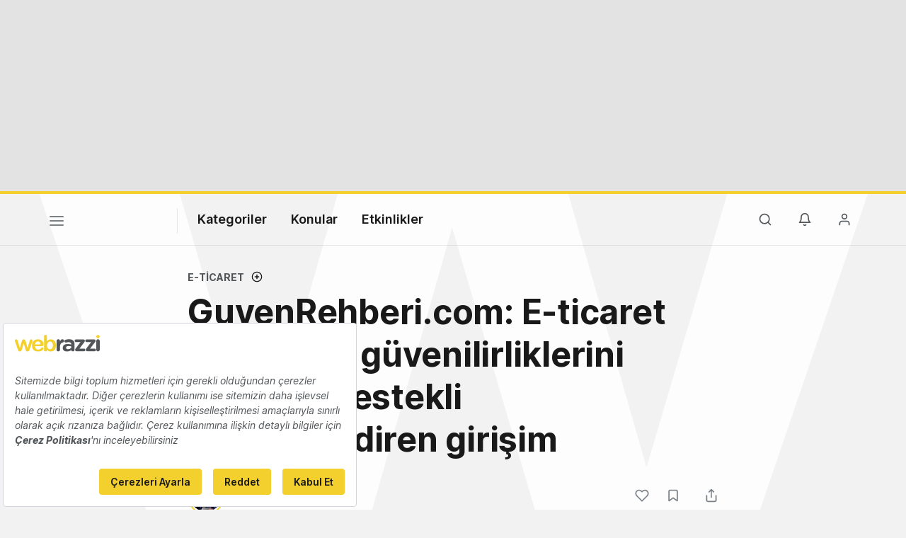

--- FILE ---
content_type: text/html; charset=UTF-8
request_url: https://webrazzi.com/2013/11/25/guvenrehberi-eticaret-guvenilirlik/
body_size: 16322
content:
<!doctype html>
<html lang="tr-TR" prefix="og: http://ogp.me/ns#">
<head>
            <script src=https://bundles.efilli.com/webrazzi.com.prod.js ></script>
        <meta charset="UTF-8"/>
    <meta name="viewport" content="width=device-width, initial-scale=1">
    <meta name="apple-mobile-web-app-capable" content="yes">
    <meta name="apple-touch-fullscreen" content="yes">
    <meta name="HandheldFriendly" content="True">
    <meta name="apple-itunes-app" content="app-id=435721671, app-argument=https://apps.apple.com/us/app/webrazzi/id435721671">
    <title>GuvenRehberi.com: E-ticaret sitelerinin güvenilirliklerini topluluk destekli derecelendiren girişim - Webrazzi</title>
    <meta name="description" content="E-ticaret&#039;in artan hacmi ekosisteme yeni…" />
    <link rel="apple-touch-icon" sizes="180x180" href="/v8/apple-touch-icon.png">
    <link rel="icon" type="image/png" sizes="32x32" href="/v8/favicon-32x32.png">
    <link rel="icon" type="image/png" sizes="16x16" href="/v8/favicon-16x16.png">
    <link rel="icon" type="image/png" sizes="192x192" href="/v8/favicon-192x192.png">
    <link rel="mask-icon" href="/v8/safari-pinned-tab.svg" color="#e2bd10">
    <meta name="msapplication-TileColor" content="#ffffff">
    <meta name="theme-color" content="#ffffff">
    <meta property="og:locale" content="tr_TR"/>
    <meta property="og:type" content="website"/>
    <meta property="og:title" content="GuvenRehberi.com: E-ticaret sitelerinin güvenilirliklerini topluluk destekli derecelendiren girişim"/>
    <meta property="og:description" content="E-ticaret&#039;in artan hacmi ekosisteme yeni…"/>
    <meta property="og:url" content="https://webrazzi.com/2013/11/25/guvenrehberi-eticaret-guvenilirlik/"/>
    <meta property="og:site_name" content="Webrazzi"/>
    <meta property="article:publisher" content="https://www.facebook.com/webrazzi/"/>
    <meta property="fb:app_id" content="1065800733535211"/>
                <meta property="article:tag" content="Google"/>
            <meta property="article:tag" content="Aslanoba Capital"/>
            <meta property="article:tag" content="Guvenrehberi.com"/>
            <meta property="article:tag" content="Eticarer"/>
            <meta property="article:tag" content="Trustpilot"/>
            <meta property="article:section" content="E-Ticaret"/>
    <meta property="article:published_time" content="2013-11-25T08:55:37.000000+00:00"/>
    <meta property="article:modified_time" content="2021-03-01T22:50:37.000000+00:00"/>
    <meta property="og:updated_time" content="2021-03-01T22:50:37.000000+00:00"/>
    <meta property="og:image" content="https://cdn.webrazzi.com/uploads/2013/11/guvenrehberi-thumbnail.jpg"/>
    <meta property="og:image:secure_url" content="https://cdn.webrazzi.com/uploads/2013/11/guvenrehberi-thumbnail.jpg"/>
    <meta property="og:image:width" content="800"/>
    <meta property="og:image:height" content="440"/>
    <meta name="twitter:image" content="https://cdn.webrazzi.com/uploads/2013/11/guvenrehberi-thumbnail.jpg"/>
    <meta name="twitter:card" content="summary_large_image"/>
    <meta name="twitter:description" content="E-ticaret&#039;in artan hacmi ekosisteme yeni…"/>
    <meta name="twitter:title" content="GuvenRehberi.com: E-ticaret sitelerinin güvenilirliklerini topluluk destekli derecelendiren girişim"/>
    <meta name="twitter:site" content="@webrazzi"/>
    <meta name="twitter:creator" content="@webrazzi"/>
    <meta name="csrf-token" content="iBjdei68QP8BlM86H3r8b1g0nNzSS7qQplSVSvlF">
    <link rel="canonical" href="https://webrazzi.com/2013/11/25/guvenrehberi-eticaret-guvenilirlik/" />
            <link rel="sitemap" type="application/xml" title="Sitemap" href="https://webrazzi.com/sitemap/index.xml" />
        <link rel="dns-prefetch" href="https://securepubads.g.doubleclick.net">
        <link rel="dns-prefetch" href="https://storage.googleapis.com">
        <link rel="dns-prefetch" href="https://www.facebook.com">
        <link rel="dns-prefetch" href="https://www.googletagmanager.com">
        <link rel="dns-prefetch" href="https://connect.facebook.net">
        <link rel="manifest" href="/manifest.json">
    <script async src="https://securepubads.g.doubleclick.net/tag/js/gpt.js"></script>
    <link rel="stylesheet" href="/v8/css/build.min.css?v=2.89" />
    <link rel="stylesheet" href="/v8/css/desktop.min.css?v=1.78" media="(min-width:576px)">
        <script>
        if ('serviceWorker' in navigator) {
            window.addEventListener('load', function() {
                navigator.serviceWorker.register('/sw.js').then(
                function(registration) {},
                function(err) {
                    console.log('ServiceWorker registration failed: ', err);
                });
            });
        }
    </script>
    <script>
        window.gsc=window.gsc||function(){
            (gsc.q=gsc.q||[]).push(arguments)
        };
    </script>
    <script>
        var googletag = googletag || {};
        googletag.cmd = googletag.cmd || [];
        googletag.cmd.push(function() {
            googletag.pubads().collapseEmptyDivs();
            googletag.pubads().enableSingleRequest();
            googletag.enableServices();
        });
    </script>
    <script>window.dataLayer = window.dataLayer || [];</script>
        <script>
        var gtmData = {
            'gadwpAuthor': 'Ahmet Bugra Ferah',
            'gadwpCategory': 'E-Ticaret',
            'gadwpPublicationYear': '2013',
            'gadwpPublicationYearMonth': '201311',
            'gadwpAdvertorial': '0',
            'gadwpBrandSpeak': '0'
        };
        window.dataLayer.push(gtmData);
    </script>
    <script>
        var gtmVisitor = {'segVisitor': 'guest'};
        if (typeof window.ethereum !== 'undefined') {
            gtmVisitor.segMetaMask = 1;
        }
                window.dataLayer.push(gtmVisitor);
    </script>
    <script >(function(w,d,s,l,i){w[l]=w[l]||[];w[l].push({'gtm.start':
            new Date().getTime(),event:'gtm.js'});var f=d.getElementsByTagName(s)[0],
            j=d.createElement(s),dl=l!='dataLayer'?'&l='+l:'';j.async=true;j.src=
            'https://www.googletagmanager.com/gtm.js?id='+i+dl;f.parentNode.insertBefore(j,f);
        })(window,document,'script','dataLayer','GTM-5KQQD2');</script>
    <script src="https://nativespot.com/apijs/v1.js" async></script>
    <script>var NativeAdPub = window.NativeAdPub || [];</script>
        <script type="application/ld+json">{"@context":"http:\/\/schema.org","@type":"WebSite","url":"https:\/\/webrazzi.com","potentialAction":{"@type":"SearchAction","target":"https:\/\/webrazzi.com\/arama\/?q={search_term_string}","query-input":"required name=search_term_string"}}</script>
    <script type="application/ld+json">{"@context":"http:\/\/schema.org","@type":"Organization","sameAs":["https:\/\/www.facebook.com\/webrazzi\/","https:\/\/www.instagram.com\/webrazzi\/","https:\/\/www.linkedin.com\/company\/webrazzi\/","https:\/\/google.com\/+webrazzi","https:\/\/www.youtube.com\/webrazzi","https:\/\/twitter.com\/webrazzi"],"name":"Webrazzi","url":"https:\/\/webrazzi.com","logo":"https:\/\/webrazzi.com\/wp-content\/uploads\/2016\/11\/webrazzi-logo.png"}</script>
                            <script type="application/ld+json">{"@context":"https:\/\/schema.org","@type":"NewsArticle","url":"https:\/\/webrazzi.com\/2013\/11\/25\/guvenrehberi-eticaret-guvenilirlik\/","headline":"GuvenRehberi.com: E-ticaret sitelerinin güvenilirliklerini topluluk destekli derecelendiren girişim","mainEntityOfPage":"https:\/\/webrazzi.com\/2013\/11\/25\/guvenrehberi-eticaret-guvenilirlik\/","datePublished":"2013-11-25T08:55:37+00:00","dateModified":"2021-03-01T22:50:37+00:00","description":"E-ticaret'in artan hacmi ekosisteme yeni oyuncularında girmesinin önünü açtı. Sektöre yeni giren oyuncularla birlikte internetten yeni alışveriş yapmaya başlayan kişileri bir arada düşündüğümüzde online dünyada yapılan alışverişte firmaların güvenilirliğinin sorgulanma ihtiyacı da doğmuş oluyor.\r\n\r\nTopluluk odaklı değerlendirme hizmeti veren GüvenRehberi.com şirketlerin güvenirlilik referansı oluşturmasına hizmet ediyor. SaaS olarak hizmet veren GuvenRehberi,…","articleSection":"E-Ticaret","articleBody":"E-ticaret'in artan hacmi ekosisteme yeni oyuncularında girmesinin önünü açtı. Sektöre yeni giren oyuncularla birlikte internetten yeni alışveriş yapmaya başlayan kişileri bir arada düşündüğümüzde online dünyada yapılan alışverişte firmaların güvenilirliğinin sorgulanma ihtiyacı da doğmuş oluyor.\r\n\r\nTopluluk odaklı değerlendirme hizmeti veren GüvenRehberi.com şirketlerin güvenirlilik referansı oluşturmasına hizmet ediyor. SaaS olarak hizmet veren GuvenRehberi,…","wordCount":404,"timeRequired":"PT3M","author":{"@type":"Person","name":"Ahmet Bugra Ferah"},"publisher":{"@type":"Organization","name":"Webrazzi","logo":{"@type":"ImageObject","url":"https:\/\/cdn.webrazzi.com\/uploads\/2014\/05\/webrazzi-logo.png","width":220,"height":55}},"thumbnailUrl":"https:\/\/cdn.webrazzi.com\/uploads\/2013\/11\/guvenrehberi-thumbnail.jpg","image":{"@type":"ImageObject","url":"https:\/\/cdn.webrazzi.com\/uploads\/2013\/11\/guvenrehberi-thumbnail.jpg","width":800,"height":440}}</script>
                    
    <script>
        window.lazySizesConfig = window.lazySizesConfig || {};
        if (navigator.onLine !== true) {
            window.lazySizesConfig.init = false;
        }
    </script>
    <script async src="/v8/js/libs/jquery.lazy.min.js"></script>
    <script>
      (function (m, c, g, connect) {
        var s = m.createElement(c);
        s.type = g;
        s.async = true;
        s.src = connect;
        m.getElementsByTagName('head')[0].appendChild(s);

        s.onload = function () {
          window.dataroid.init(
            '61c3dc3a-acad-11ef-a8d6-a1872eecfa53',
            'https://api.dataroid.com',
            '1.0.0',
            'webrazzi',
            {
              AutoCapture: {
                APM: {
                  enabled: true,
                },
                ComponentInteraction: {
                  enabled: true,
                  sensitiveViewLabelList: [
                    '/order/ticket/invoice/',
                    '/order/ticket/payment/',
                    '/order/jobs/invoice/',
                    '/order/jobs/payment/',
                    '/order/membership/invoice/',
                    '/order/membership/payment/',
                    '/order/report/invoice/',
                    '/order/report/payment/'
                  ]
                }
              }
            }
          );
                    window.dataroid.clearUserProfile();
                };
      })(
        document,
        'script',
        'text/javascript',
        'https://cdn.dataroid.com/sdk/web/dataroid-websdk.js'
      );
</script>
</head>
<body class="year20 light post-single postid-104746">
    <!-- Google Tag Manager (noscript) -->
<noscript><iframe src="https://www.googletagmanager.com/ns.html?id=GTM-5KQQD2" height="0" width="0" style="display:none;visibility:hidden"></iframe></noscript>
<!-- End Google Tag Manager (noscript) -->
                                            <div id="dfp_ads_6975fba3beb6d66"  class="dfp-banner dfp-masthead aad-u-tr-desktop-single_top_1" data-slot="/190839790/Webrazzi_Masthead_Web_1" data-sizes="[970,250]"></div>
            
                    <div class="w-bg"></div>
<div id="fakeHeader"></div>
<div id="header" class="header-main ">

    <!-- default header start -->
    <section class="header">
        <!-- default header -->
        <div class="container">
            <div class="row">
                <div class="col-5 col-md-9">
                                        <button class="nav-toggle" aria-label="Menü">
                        <span></span>
                        <span></span>
                        <span></span>
                    </button>
                                                                <a href="https://webrazzi.com" aria-label="Logo" class="logo"><img class="logo" src="/v8/webrazzi-logo.svg" alt="Webrazzi Logo" style="visibility: hidden;" /></a>
                                        <i class="delimiter"></i>
                                                                <ul class="main-menu">
                            <li>
                                <a href="#">Kategoriler</a>
                                <ul>
                                    <li><a href="https://webrazzi.com/haberler/">Haberler</a></li>
                                    <li><a href="https://webrazzi.com/videolar/">Videolar</a></li>
                                    <li><a href="https://webrazzi.com/galeriler/">Galeriler</a></li>
                                                                        <li class="strong-link"><a href="https://webrazzi.com/insights/yazilar/"><span class="sl strong-link-insights"></span><span class="strong-link-info">Insights içeriklerine göz atın.</span></a></li>
                                    <li class="strong-link"><a href="https://webrazzi.com/insights/raporlar/"><span class="sl strong-link-reports"></span><span class="strong-link-info">Webrazzi raporlarını inceleyin.</span></a></li>
                                                                    </ul>
                            </li>
                            <li>
                                <a href="#">Konular</a>
                                                                <ul>
                                                                        <li><a href="https://webrazzi.com/kategori/dijital/">Dijital</a></li>
                                                                        <li><a href="https://webrazzi.com/kategori/e-ticaret/">E-Ticaret</a></li>
                                                                        <li><a href="https://webrazzi.com/kategori/girisimler/">Girişim</a></li>
                                                                        <li><a href="https://webrazzi.com/kategori/mobil/">Mobil</a></li>
                                                                        <li><a href="https://webrazzi.com/kategori/teknoloji/">Teknoloji</a></li>
                                                                        <li><a href="https://webrazzi.com/kategori/yapay-zeka/">Yapay Zeka</a></li>
                                                                        <li><a href="https://webrazzi.com/kategori/yatirim/">Yatırım</a></li>
                                                                        <li><a href="https://webrazzi.com/kategori/web3/">Web3</a></li>
                                                                    </ul>
                                                            </li>
                                                        <li>
                                <a href="#">Etkinlikler</a>
                                <ul>
                                                                        <li><a href="https://webrazzi.com/etkinlik/2026/ai/">Webrazzi AI 2026</a></li>
                                                                                                            <li><a href="https://webrazzi.com/etkinlik/2026/new-hr-summit/">New HR Summit 2026</a></li>
                                                                        <li><a href="https://tech.eu/event/2026/summit-london/?utm_source=webrazzi&utm_medium=etkinlik_menu&utm_campaign=techeu_summit" target="_blank">Tech.eu Summit London</a></li>
                                                                                                            <li><a href="https://webrazzi.com/etkinlik/2026/summit/">Webrazzi Summit 2026</a></li>
                                                                                                            <li><a href="https://webrazzi.com/etkinlik/2026/fintech/">Webrazzi Fintech 2026</a></li>
                                                                                                            <li><a href="https://webrazzi.com/etkinlik/" style="font-weight: 600;">Tüm Etkinlikler</a></li>
                                </ul>
                            </li>
                                                        
                            
                        </ul>
                                                        </div>
                <div class="col-7 col-md-3 text-right">
                                        <ul class="right-menu">
                                                <li><a class="btn-search-menu"><i class="icon-md icon-search"></i></a></li>
                                                                        <li class="rm-n-h">
                            <a class="toggle-sn unb-count" data-target="notification-open">
                                <i class="icon-md icon-notifications black"></i>
                            </a>
                            <ul class="sub-nav-notifications">
                                <li>
                                    <div class="row"><div class="col-6"><span class="sb-title">BİLDİRİMLERİM</span></div><div class="col-6" style="padding-left: 0;"></div></div>
                                    <ul id="notificationDropList" class="scroll-thin" data-redirect="https://webrazzi.com/hesap/bildirimlerim/git/%id%/" data-auth="guest" ></ul>
                                                                    </li>
                            </ul>
                        </li>
                        <li>
                                                            <a class="toggle-sn" data-target="user-login-open">
                                    <i class="icon-md icon-member black"></i>
                                </a>
                                <ul class="sub-nav-login">
                                    <li>
                                        <span class="sn-login">Gündemi yakalayın, etkinlikleri takip edin, özel içeriklere ulaşın!</span>
                                        <div class="row">
                                            <div class="col-6">
                                                <a href="https://webrazzi.com/login/" class="btn btn-block text-center btn-primary">Giriş yap</a>
                                            </div>
                                            <div class="col-6">
                                                <a href="https://webrazzi.com/uyelik/ucretsiz/" class="btn btn-block text-center btn-pale">Kayıt ol</a>
                                            </div>
                                        </div>
                                    </li>
                                </ul>
                                                    </li>
                    </ul>
                </div>
            </div>
        </div>

            </section>
    <!-- default header end -->
        <!-- full page navigation start -->
    <div class="full-navigation">
        <div class="w-bg" style="margin-top:-40px; min-height: 100vh;"></div>
        <!-- fp nav start -->
        <div class="container full-page-navigation">
            <div class="d-md-none"></div>
            <div class="row flex-reverse">
                <div class="col-12 col-md-8">
                    <div class="d-md-none">
                        <div class="fp-search-fake">
                            <span class="icon-sm icon-search"></span> Webrazzi’de arayın...
                        </div>
                    </div>
                    <ul class="fp-navigation">
                        <li>
                            <a href="#">Kategoriler</a>
                            <ul>
                                <li><a href="https://webrazzi.com/haberler/"><span>Haberler</span></a></li>
                                                                <li class="hfm"><a href="https://webrazzi.com/insights/"><span class="rt-star">Webrazzi Insights</span></a></li>
                                <li class="hfd"><a href="https://webrazzi.com/insights/yazilar/"><span class="rt-star">Webrazzi Insights</span></a></li>
                                                                <li><a href="https://webrazzi.com/videolar/"><span>Videolar</span></a></li>
                                <li><a href="https://webrazzi.com/galeriler/"><span>Galeriler</span></a></li>
                                                                <li><a href="https://webrazzi.com/insights/raporlar/"><span>Raporlar</span></a></li>
                                                            </ul>
                        </li>
                        <li class="fp-sub-mobile">
                            <a class="fb-sm-cats">Konular<span class="icon-sm icon-chevron-right"></span></a>
                                                        <ul>
                                                                    <li><a href="https://webrazzi.com/kategori/dijital/">Dijital</a></li>
                                                                    <li><a href="https://webrazzi.com/kategori/e-ticaret/">E-Ticaret</a></li>
                                                                    <li><a href="https://webrazzi.com/kategori/girisimler/">Girişim</a></li>
                                                                    <li><a href="https://webrazzi.com/kategori/mobil/">Mobil</a></li>
                                                                    <li><a href="https://webrazzi.com/kategori/teknoloji/">Teknoloji</a></li>
                                                                    <li><a href="https://webrazzi.com/kategori/yapay-zeka/">Yapay Zeka</a></li>
                                                                    <li><a href="https://webrazzi.com/kategori/yatirim/">Yatırım</a></li>
                                                                    <li><a href="https://webrazzi.com/kategori/web3/">Web3</a></li>
                                                            </ul>
                                                    </li>
                                                    <li class="fp-sub-mobile">
                                <a class="fb-sm-cats">Etkinlikler<span class="icon-sm icon-chevron-right"></span></a>
                                <ul>
                                                                                                            <li><a href="https://webrazzi.com/etkinlik/2026/ai/" >Webrazzi AI 2026</a></li>
                                                                                                                                                <li><a href="https://webrazzi.com/etkinlik/2026/new-hr-summit/" >New HR Summit 2026</a></li>
                                                                                                                                                <li><a href="https://webrazzi.com/etkinlik/2026/summit/" >Webrazzi Summit 2026</a></li>
                                                                                                                                                <li><a href="https://webrazzi.com/etkinlik/2026/fintech/" >Webrazzi Fintech 2026</a></li>
                                                                                                            <li><a href="https://tech.eu/event/2026/summit-london/?utm_source=webrazzi&utm_medium=etkinlik_menu&utm_campaign=techeu_summit" target="_blank">Tech.eu Summit London</a></li>
                                    <li><a href="https://webrazzi.com/etkinlik/" style="font-weight: 600;">Tüm Etkinlikler</a></li>
                                </ul>
                            </li>
                                                <li>
                            <a>Webrazzi</a>
                            <ul class="fp-ma-links">
                                <li class="hide-om"><a href="https://webrazzi.com/hakkimizda/">Hakkında</a></li>
                                <li class="hide-om"><a href="https://webrazzi.com/yazarlar/">Yazarlar</a></li>

                                <li class="hide-om"><a href="https://webrazzi.com/iletisim/">İletişim</a></li>
                                <li class="divider"></li>
                                                                    <li><a href="https://webrazzi.com/odul/">Ödüller</a></li>
                                    
                                                                <li><a href="https://webrazzi.com/girisim-formu/">Girişiminizi Tanıtın</a></li>
                                <li><a href="https://webrazzi.com/reklam/">Reklam</a></li>
                            </ul>
                        </li>
                    </ul>
                </div>
                <div class="col-12 col-md-4 fp-sr-body">

                    <div class="fp-scroll-right scroll-thin">

                                                <div class="card card-default mg-b-20">
                            <div class="row">
                            <div class="col-12 col-md-12 mg-b-10 f-size-r-14-16">Gündemi yakalayın, etkinlikleri takip edin, özel içeriklere ulaşın!</div>
                            <div class="col-6 col-md-5"><a href="https://webrazzi.com/login/" class="btn btn-sm-block btn-primary">Giriş yap</a></div>
                            <div class="col-6 col-md-5"><a href="https://webrazzi.com/uyelik/ucretsiz/" class="btn btn-sm-block btn-pale">Kayıt ol</a></div>
                            </div>
                        </div>
                        
                                                <a href="https://webrazzi.com/insights/" class="card card-default mg-b-20">
                            <span class="w-badge w-b-25 wb-insights mg-b-10"></span>
                            Webrazzi Insights kapsamlı içerikleri ve raporlarıyla içgörü yaratıyor, stratejilere yön veriyor.
                        </a>
                        <a href="https://webrazzi.com/insights/raporlar/" class="card card-default mg-b-20">
                            <span class="w-badge w-b-25 wb-reports mg-b-10"></span>
                            Webrazzi Raporlar kapsamlı içerikleri ve derinlemesine araştırma raporlarıyla öne çıkıyor.
                        </a>
                                                <a href="https://webrazzi.com/etkinlik/" class="card card-default mg-b-20">
                            <span class="w-badge w-b-25 wb-events"></span>
                        </a>
                        
                    </div>

                </div>
            </div>
        </div>
        <!-- fp nav end -->
        <!-- fp search start -->
        <div class="container full-page-search">
            <div class="row">
                <div class="col-12 col-md-7 fp-full-fix">
                    <div class="big-search">
                        <form action="https://webrazzi.com/arama/" id="siteSearchForm" method="get">
                        <input type="text" name="q" class="search-big-input" data-suggest="https://webrazzi.com/api/v2/posts/search/suggest" id="searchBig" tabindex="0" placeholder="Webrazzi’de arayın..." />
                        </form>
                    </div>
                    <div class="fp-search-recent-posts">
                        <div class="fp-sr-p-title">SON EKLENENLER</div>
                        <ul class="scroll-thin">
                                                                                                <li><a href="https://webrazzi.com/2026/01/23/yapay-zeka-ile-anime-videolari-uretimi-saglayan-platform-elser/">Yapay zeka ile anime videoları üretimi sağlayan platform: Elser</a></li>
                                                                    <li><a href="https://webrazzi.com/2026/01/23/yapay-zeka-gundemi-40/">Yapay Zeka Gündemi #40</a></li>
                                                                    <li><a href="https://webrazzi.com/2026/01/23/neurophos-110-milyon-dolar-yatirim-aldi/">Yeni nesil yapay zeka hızlandırıcı çiplere odaklanan Neurophos, 110 milyon dolar yatırım aldı</a></li>
                                                                    <li><a href="https://webrazzi.com/2026/01/23/oyun-ekosistemine-odaklanan-game-actor-400-bin-dolar-yatirim-aldi/">Oyun ekosistemine odaklanan Game Actor, 400 bin dolar yatırım aldı</a></li>
                                                                    <li><a href="https://webrazzi.com/2026/01/23/apple-watch-kalp-ritim-bozuklugu-tespitinde-geleneksel-yontemlere-oranla-daha-etkili/">Apple Watch, kalp ritim bozukluğu tespitinde geleneksel yöntemlere oranla daha etkili</a></li>
                                                                                    </ul>
                        <a href="https://webrazzi.com/etkinlik/?utm_source=webrazzi&utm_medium=search&utm_campaign=buton" class="btn btn-primary p-x-40">Webrazzi 2026 Etkinliklerini Keşfedin</a>
                    </div>
                </div>
            </div>
        </div>
        <!-- fp search end -->
    </div>
    <!-- full page navigation end -->

    <a href="https://webrazzi.com/etkinlik/?utm_source=webrazzi&utm_medium=search&utm_campaign=buton" class="btn btn-primary p-x-40 searchMobileButton">Webrazzi 2026 Etkinliklerini Keşfedin</a>

    <!-- only mobile newsletter -->
    <div class="fp-newsletter">
        <div class="row">
            <div class="col-7 f-size-r-14-16">
                Webrazzi Bülten ile teknoloji dünyasının nabzını tutun.
            </div>
            <div class="col-5">
                <a href="https://webrazzi.com/webrazzi-eposta-abonelik/" class="btn btn-gray btn-block text-center">Abone Ol</a>
            </div>
        </div>
    </div>
    <!-- only mobile newsletter end -->

    <!-- ui settings start -->
    <div class="ui-options-nav">
        <div class="container">
            <div class="row">
                <div class="col-12 col-md-7">
                                                                
                                                            <span class="btn-switch-ui btn-switch-mode theme-light"><span>Koyu tema</span><button class="btn-switch "></button></span>
                </div>
                <div class="col-12 col-md-5 text-right">
                    <ul class="nav-socials">
                        <li class="s-twitter"><a href="https://x.com/webrazzi" target="_blank" aria-label="X">
                          <svg width="28" height="28" fill="#7b8085" viewBox="0 0 256 256"><path d="M214.75,211.71l-62.6-98.38,61.77-67.95a8,8,0,0,0-11.84-10.76L143.24,99.34,102.75,35.71A8,8,0,0,0,96,32H48a8,8,0,0,0-6.75,12.3l62.6,98.37-61.77,68a8,8,0,1,0,11.84,10.76l58.84-64.72,40.49,63.63A8,8,0,0,0,160,224h48a8,8,0,0,0,6.75-12.29ZM164.39,208,62.57,48h29L193.43,208Z"></path></svg></a>
                        </li>
                        
                        <li class="s-linkedin"><a href="https://www.linkedin.com/company/webrazzi/" aria-label="LinkedIn">
                          <svg width="28" height="28" fill="#7b8085" viewBox="0 0 256 256"><path d="M216,24H40A16,16,0,0,0,24,40V216a16,16,0,0,0,16,16H216a16,16,0,0,0,16-16V40A16,16,0,0,0,216,24Zm0,192H40V40H216V216ZM96,112v64a8,8,0,0,1-16,0V112a8,8,0,0,1,16,0Zm88,28v36a8,8,0,0,1-16,0V140a20,20,0,0,0-40,0v36a8,8,0,0,1-16,0V112a8,8,0,0,1,15.79-1.78A36,36,0,0,1,184,140ZM100,84A12,12,0,1,1,88,72,12,12,0,0,1,100,84Z"></path></svg></a>
                        </li>

                        <li class="s-youtube"><a href="https://www.youtube.com/@webrazzi" aria-label="YouTube">
                          <svg width="28" height="28" fill="#7b8085" viewBox="0 0 256 256"><path d="M164.44,121.34l-48-32A8,8,0,0,0,104,96v64a8,8,0,0,0,12.44,6.66l48-32a8,8,0,0,0,0-13.32ZM120,145.05V111l25.58,17ZM234.33,69.52a24,24,0,0,0-14.49-16.4C185.56,39.88,131,40,128,40s-57.56-.12-91.84,13.12a24,24,0,0,0-14.49,16.4C19.08,79.5,16,97.74,16,128s3.08,48.5,5.67,58.48a24,24,0,0,0,14.49,16.41C69,215.56,120.4,216,127.34,216h1.32c6.94,0,58.37-.44,91.18-13.11a24,24,0,0,0,14.49-16.41c2.59-10,5.67-28.22,5.67-58.48S236.92,79.5,234.33,69.52Zm-15.49,113a8,8,0,0,1-4.77,5.49c-31.65,12.22-85.48,12-86,12H128c-.54,0-54.33.2-86-12a8,8,0,0,1-4.77-5.49C34.8,173.39,32,156.57,32,128s2.8-45.39,5.16-54.47A8,8,0,0,1,41.93,68c30.52-11.79,81.66-12,85.85-12h.27c.54,0,54.38-.18,86,12a8,8,0,0,1,4.77,5.49C221.2,82.61,224,99.43,224,128S221.2,173.39,218.84,182.47Z"></path></svg></a>
                        </li>

                        <li class="s-instagram"><a href="https://www.instagram.com/webrazzi/" aria-label="Instagram">
                          <svg width="28" height="28" fill="#7b8085" viewBox="0 0 256 256"><path d="M128,80a48,48,0,1,0,48,48A48.05,48.05,0,0,0,128,80Zm0,80a32,32,0,1,1,32-32A32,32,0,0,1,128,160ZM176,24H80A56.06,56.06,0,0,0,24,80v96a56.06,56.06,0,0,0,56,56h96a56.06,56.06,0,0,0,56-56V80A56.06,56.06,0,0,0,176,24Zm40,152a40,40,0,0,1-40,40H80a40,40,0,0,1-40-40V80A40,40,0,0,1,80,40h96a40,40,0,0,1,40,40ZM192,76a12,12,0,1,1-12-12A12,12,0,0,1,192,76Z"></path></svg></a>
                        </li>

                        <li class="s-bluesky"><a href="https://bsky.app/profile/webrazzi.com" target="_blank" aria-label="Bluesky">
                          <svg viewBox="118.5579 76.927 224.0018 185.174" width="28" height="28" fill="#7b8085" style="transform:scale(0.92)"><path d="M 335.258 87.407 C 331.558 82.627 324.398 76.927 311.558 76.927 C 294.708 76.927 273.098 88.207 253.748 107.087 C 248.215 112.449 243.135 118.259 238.558 124.457 L 243.848 129.492 C 243.848 123.333 228.167 121.422 222.834 124.501 C 220.359 125.93 216.38 125.46 216.38 128.319 L 227.007 129.863 C 222.443 123.666 212.926 112.451 207.408 107.087 C 188.048 88.207 166.438 76.927 149.558 76.927 C 136.718 76.927 129.558 82.627 125.858 87.407 C 119.038 96.177 113.678 111.487 125.648 158.607 C 131.698 182.437 145.158 191.607 156.278 195.027 C 138.516 223.867 158.637 261.12 192.494 262.082 C 207.775 262.516 222.186 254.987 230.558 242.197 C 249.108 270.537 291.381 268.168 306.649 237.933 C 313.54 224.288 312.854 208.043 304.838 195.027 C 315.958 191.627 329.408 182.437 335.468 158.607 C 342.188 132.167 347.408 103.027 335.258 87.407 Z M 194.558 244.927 C 172.914 244.547 159.798 220.88 170.949 202.326 C 175.369 194.97 182.907 190.035 191.418 188.927 C 197.551 188.365 200.776 181.376 197.224 176.345 C 195.512 173.922 192.6 172.644 189.658 173.027 C 182.179 173.829 175.035 176.55 168.918 180.927 C 160.488 181.017 146.918 177.357 141.158 154.667 C 138.278 143.317 129.558 108.787 138.498 97.227 C 139.928 95.387 142.648 92.927 149.558 92.927 C 176.828 92.927 222.558 137.807 222.558 164.597 L 222.558 216.927 C 222.558 232.391 210.022 244.927 194.558 244.927 Z M 319.958 154.667 C 314.188 177.357 300.628 181.007 292.188 180.927 C 286.077 176.531 278.932 173.792 271.448 172.977 C 265.341 172.183 260.665 178.298 263.031 183.984 C 264.171 186.723 266.733 188.606 269.688 188.877 C 291.202 191.202 302.131 215.944 289.361 233.413 C 276.59 250.882 249.698 247.976 240.955 228.182 C 239.388 224.636 238.572 220.804 238.558 216.927 L 238.558 164.597 C 238.558 137.807 284.248 92.927 311.558 92.927 C 318.508 92.927 321.218 95.387 322.658 97.227 C 331.608 108.787 322.838 143.317 319.958 154.667 Z"/></svg></a>
                        </li>

                        <li class="s-facebook"><a href="https://www.facebook.com/webrazzi/" target="_blank" aria-label="Facebook">
                          <svg width="28" height="28" fill="#7b8085" viewBox="0 0 256 256"><path d="M128,24A104,104,0,1,0,232,128,104.11,104.11,0,0,0,128,24Zm8,191.63V152h24a8,8,0,0,0,0-16H136V112a16,16,0,0,1,16-16h16a8,8,0,0,0,0-16H152a32,32,0,0,0-32,32v24H96a8,8,0,0,0,0,16h24v63.63a88,88,0,1,1,16,0Z"></path></svg></a>
                        </li>

                        <li class="s-rss"><a href="https://webrazzi.com/feed/" aria-label="RSS Feed">
                          <svg width="28" height="28" fill="#7b8085" viewBox="0 0 256 256"><path d="M224,192a8,8,0,0,1-16,0c0-79.4-64.6-144-144-144a8,8,0,0,1,0-16C152.22,32,224,103.78,224,192ZM64,104a8,8,0,0,0,0,16,72.08,72.08,0,0,1,72,72,8,8,0,0,0,16,0A88.1,88.1,0,0,0,64,104Zm4,72a12,12,0,1,0,12,12A12,12,0,0,0,68,176Z"></path></svg></a>
                        </li>
                    </ul>
                </div>
            </div>
        </div>
    </div>
    <!-- ui settings end -->
    </div>

<div class="fp-search-insights">
    <div class="fp-si-main">
        <div class="w-badge bg-center wb-insights-dark w-b-25 mg-b-20"></div>
        <div class="search-insights-muted mg-b-20">
            Insights kapsamlı içerikleri ve raporlarıyla içgörü yaratıyor, stratejilere yön veriyor. Popüler Insights içeriklerine göz atın.
        </div>
        <ul class="scroll-dark-default">
                        <li><a href="https://webrazzi.com/2025/11/24/yapay-zeka-caginda-kazanan-meslekler-hangi-uzmanliklara-talep-artti/">Yapay zeka çağında kazanan meslekler: Hangi uzmanlıklara talep arttı?</a></li>
                        <li><a href="https://webrazzi.com/2025/10/09/yapay-zeka-is-sureclerini-nasil-donusturuyor/">Yapay zeka iş süreçlerini nasıl dönüştürüyor?</a></li>
                        <li><a href="https://webrazzi.com/2025/09/16/yapay-zekanin-yazilim-gelistirme-pazarina-etkisi/">Yapay zekanın yazılım geliştirme pazarına etkisi</a></li>
                        <li><a href="https://webrazzi.com/2025/08/18/yapay-zekanin-egitim-sektorune-etkisi-global-trendler-firsatlar-ve-endiseler/">Yapay zekanın eğitim sektörüne etkisi: Global trendler, fırsatlar ve endişeler</a></li>
                        <li><a href="https://webrazzi.com/2025/07/11/avrupa-turkiye-teknoloji-ve-yatirim-raporu-2025-in-ilk-yarisinda-one-cikanlar/">Avrupa &amp; Türkiye Teknoloji ve Yatırım Raporu: 2025&#039;in İlk Yarısında Öne Çıkanlar</a></li>
                    </ul>
        <div class="search-insights-muted mg-b-20">
            Son teknolojinin etkilerini Webrazzi merceğiyle inceleyin, detayları görün, güçlü stratejiler yaratın. Özel makaleler ve raporlara erişmek için hemen harekete geçin.
        </div>
        <div class="mg-b-20">
            <a href="https://webrazzi.com/insights/" class="btn btn-secondary p-x-40">Avantajları ve Paketleri İnceleyin</a>
        </div>
        <div class="search-insights-footer">
            Şirketinizin Insights erişimi var mı? <a href="https://webrazzi.com/uyelik/sirketim/">Kontrol Et</a>
        </div>
    </div>
</div>
                <div id="wrapper">
                <div>
        <div class="container single-post " data-id="104746">

    <article itemtype="http://schema.org/Article" class="">
        <!-- post head start -->
        <div class="row">
            <div class="offset-md-2 col-md-8">
                <div class="row">
                    <div class="col-6">
                        <div class="single-post-category">
                                                        <a href="https://webrazzi.com/kategori/e-ticaret/" title="E-Ticaret">E-Ticaret</a>
                                                        <button type="button" class="btn btn-follow-content " data-action="https://webrazzi.com/api/v2/account/settings/following/save" data-type="category" data-id="14">
                                <span class="content-follow-btn"><i class="icon-sm icon-follow icon-d-inline"></i></span>
                                <span class="content-followed-btn"><i class="icon-sm icon-check-green icon-d-inline"></i></span>
                                <span class="content-followed-btn-hover"><i class="icon-sm icon-unfollow icon-d-inline"></i></span>
                            </button>
                                                                                </div>
                    </div>
                    <div class="col-6 text-r">
                                                                                                                    </div>
                </div>
                <h1 class="single-post-title">GuvenRehberi.com: E-ticaret sitelerinin güvenilirliklerini topluluk destekli derecelendiren girişim</h1>
                                <div class="row">
                                            <div class="col-8 col-md-5">
                            <a href="https://webrazzi.com/profil/bugra/" class="single-post-meta">
                                <span class="single-post-avatar">
                                    <span class="avatar size-default"><span style="background-image: url(https://cdn.webrazzi.com/id/201904/e32166cb2c40994c181072113c4e0de5.jpeg);"></span></span>
                                </span>
                                <span class="single-post-meta-text">
                                    <strong>Ahmet Bugra Ferah</strong>
                                    <span class="sp-date">25 Kasım 2013</span>
                                </span>
                            </a>
                        </div>
                                        <div class="col-4 col-md-7 post-meta-actions">
    <div class="post-actions">
        <a title="Beğen" data-id="104746" class="btn-post-like ">
            <i class="icon-md"></i><span></span>
        </a>
                <a title="Koleksiyona Ekle" data-id="104746" data-target="#ajaxModal" class="btn-post-collection ">
            <i class="icon-md"></i><span></span>
        </a>
            </div>
    <div class="post-sharing">
        <a data-id="104746" class="btn-post-share">
            <i class="icon-md icon-share"></i>
        </a>
        <!-- share popup -->
        <div class="share-drop-up">
            <div class="share-drop-up-wrapper">
                <div class="sd-head">Paylaş</div>
                <div class="share-targets">
                    <a href="https://www.facebook.com/sharer.php?u=https%3A%2F%2Fwebrazzi.com%2F2013%2F11%2F25%2Fguvenrehberi-eticaret-guvenilirlik%2F" target="_blank">
                        <i class="icon-md icon-g-facebook"></i> Facebook
                    </a>
                    <a href="https://x.com/intent/tweet?text=GuvenRehberi.com%3A+E-ticaret+sitelerinin+g%C3%BCvenilirliklerini+topluluk+destekli+derecelendiren+giri%C5%9Fim&amp;url=https%3A%2F%2Fwebrazzi.com%2F2013%2F11%2F25%2Fguvenrehberi-eticaret-guvenilirlik%2F&amp;via=webrazzi" target="_blank">
                        <i class="icon-md icon-g-twitter"></i> Twitter
                    </a>
                    <a href="https://www.linkedin.com/cws/share?url=https://webrazzi.com/2013/11/25/guvenrehberi-eticaret-guvenilirlik/" target="_blank">
                        <i class="icon-md icon-g-linkedin"></i> Linkedin
                    </a>
                </div>
            </div>
        </div>
        <!-- share popup end -->
    </div>
</div>
                    <!-- Mobil uygulamadaki webview'e eklenen player iconu için -->
                                    </div>
            </div>
        </div>
        <!-- post head end -->

        <!-- post image start -->
                    <div class="single-post-image">
                <img src="https://cdn.webrazzi.com/uploads/2021/03/w-lazy-load-951.jpg" class="lazyload" alt="GuvenRehberi.com: E-ticaret sitelerinin güvenilirliklerini topluluk destekli derecelendiren girişim" data-src="https://cdn.webrazzi.com/uploads/2013/11/guvenrehberi-thumbnail.jpg" data-sizes="auto" data-srcset="https://cdn.webrazzi.com/uploads/2013/11/guvenrehberi-thumbnail.jpg 800w, https://cdn.webrazzi.com/uploads/2013/11/guvenrehberi-thumbnail_48x27.jpg 48w, https://cdn.webrazzi.com/uploads/2013/11/guvenrehberi-thumbnail_240x135.jpg 240w, https://cdn.webrazzi.com/uploads/2013/11/guvenrehberi-thumbnail_400x225.jpg 400w, https://cdn.webrazzi.com/uploads/2013/11/guvenrehberi-thumbnail_800x450.jpg 800w" />
            </div>
                <!-- post image end -->

        <!-- post body start -->
        <div class="single-post-body">
            <div class="row">

                <div class="col-12 col-md-2 single-post-sidebar">
    <div class="sticky-sidebar">
        <div class="sticky-sidebar-item">
            <div class="share-m-title">Paylaş</div>
                        <div class="post-actions">
                <a title="Beğen" data-id="104746" class="btn-post-like ">
                    <i class="icon-md"></i><span></span>
                </a>
                <a title="Koleksiyona Ekle" data-id="104746" data-target="#ajaxModal" class="btn-post-collection ">
                    <i class="icon-md"></i><span></span>
                </a>
                            </div>
            <div class="post-sharing">
                <a href="https://www.facebook.com/sharer.php?u=https%3A%2F%2Fwebrazzi.com%2F2013%2F11%2F25%2Fguvenrehberi-eticaret-guvenilirlik%2F" target="_blank" title="Facebook&#039;ta paylaş" class="share-social"><i class="icon-md icon-g-facebook"></i></a>
                <a href="https://x.com/intent/tweet?text=GuvenRehberi.com%3A+E-ticaret+sitelerinin+g%C3%BCvenilirliklerini+topluluk+destekli+derecelendiren+giri%C5%9Fim&amp;url=https%3A%2F%2Fwebrazzi.com%2F2013%2F11%2F25%2Fguvenrehberi-eticaret-guvenilirlik%2F&amp;via=webrazzi" target="_blank" title="Twitter&#039;da paylaş." class="share-social"><i class="icon-md icon-g-twitter"></i></a>
                <a href="https://www.linkedin.com/cws/share?url=https://webrazzi.com/2013/11/25/guvenrehberi-eticaret-guvenilirlik/" target="_blank" class="share-social" title="Linkedin&#039;de paylaş."><i class="icon-md icon-g-linkedin"></i></a>
                <a href="whatsapp://send?text=https://webrazzi.com/2013/11/25/guvenrehberi-eticaret-guvenilirlik/" target="_blank" class="share-social hfd" title="Whatsapp&#039;ta paylaş."><i class="icon-md icon-g-whatsapp"></i></a>
                <div class="dropdown dropright no-drop-icon">
                    <i class="icon-md icon-three-dots dropdown-toggle" data-toggle="dropdown" aria-haspopup="true" aria-expanded="false"></i>
                    <div class="dropdown-menu" aria-labelledby="dropdownMenuButton">
                        <a class="dropdown-item" title="E-posta gönder" href="/cdn-cgi/l/email-protection#[base64]">E-posta gönder</a>
                        <a class="dropdown-item copy-clipboard" data-content="https://webrazzi.com/2013/11/25/guvenrehberi-eticaret-guvenilirlik/" title="Bağlantıyı kopyala">Bağlantıyı kopyala</a>
                    </div>
                </div>
            </div>
        </div>
    </div>
</div>

                <div class="col-12 col-md-8">

                    
                    <!-- content start -->
                    <div class="single-post-content">
                        <p>E-ticaret'in artan hacmi ekosisteme yeni oyuncularında girmesinin önünü açtı. Sektöre yeni giren oyuncularla birlikte internetten yeni alışveriş yapmaya başlayan kişileri bir arada düşündüğümüzde online dünyada yapılan alışverişte firmaların güvenilirliğinin sorgulanma ihtiyacı da doğmuş oluyor.</p>
<p>Topluluk odaklı değerlendirme hizmeti veren <strong>GüvenRehberi.com</strong> şirketlerin güvenirlilik referansı oluşturmasına hizmet ediyor. SaaS olarak hizmet veren GuvenRehberi, e-ticaret sitelerinin sistemlerine entegre olarak kullanıcıları tarafından değerlendirilmesine ve bunun üzerinden siteler için referans oluşturulmasına imkan sağlıyor.</p>
<p>Bu yılın başında kurulan ve Ağustos ayında Aslanoba Capital'den yatırım aldığını <a href="https://webrazzi.com/2013/08/19/guvenrehberi-aslanoba-yatirim/" target="_blank" >duyurduğumuz</a> GuvenRehberi, Aralık ayında tasarım ve yazılımda yenilenmeye giderek tekrar lansmana hazırlanıyor. Yeni tasarımının detayları ile birlikte GuvenRehberi'ne birlikte bakalım.</p>
<p><a href="https://cdn.webrazzi.com/uploads/2013/11/guvenrehberi-yeni-tasarim.png"><img class="lazyload aligncenter size-large wp-image-104859" data-src="https://cdn.webrazzi.com/uploads/2013/11/guvenrehberi-yeni-tasarim-640x380.png" alt="guvenrehberi-yeni-tasarim" width="640" height="380" /></a></p>
<p>Müşterinin alışveriş yaptığı şirket ile ilgili olumsuz bir haberi olumlunun 3 katı yaydığını düşündüğümüzde kullanıcılardan alınacak her bildirim önemini yakından görmüş oluyoruz. Tüm geri bildirimlerin alınabilmesi ve diğer kullanıcılara gösterilmesi açısından  GüvenRehberi yeni tasarımla ile birlikte kullanıcı deneyimlerini  ön plana çıkarmış.</p>
<p>Ülkemizde de kullanıcının yaşadığı olumsuz deneyimleri paylaştığı başarılı girişimlerden <a href="https://webrazzi.com/tag/sikayetvar" target="_blank" >Sikayetvar</a> gibi internette aktif yer almayan markaların dahi yer aldığı platformlar arasına Güvenrehberi'nin girmesi önemli. Alışveriş yapmak isteyen potansiyel müşteriler daha geniş bir açıdan bakmış olacaklar.</p>
<p>Güvenilir Mağaza Sertifika programı da sunan girişim gerekli müşteri memnuniyeti kriterlerini sağlayabilen mağazaları sertifikalandırarak e-ticaret sektöründe düzenleyici bir görev üstlenmek istiyor ve internette alışverişten uzak duran kitleyi de pazara çekerek pastayı büyütmek istiyor. Özellikle ve <a href="http://www.trustpilot.com/" target="_blank" >Trustpilot.com</a>'un ve Google'ın ABD'de yürüttüğü güvenilir satıcı sertifikası vererek kullanıcılara referans noktası oluşturmasının ülkemizde de örneklerini görmek önemli.</p>
<p>Kurulmasından itibaren kısa bir zaman geçmesine rağmen yatırım alan ve 40'tan fazla firmaya hizmet veren GüvenRehberi'nin lansman ile birlikte kullanıcı kitlesini artırarak sektör adına yenilikleri sunacağını umut ediyorum. 30 günlük deneme sürümünün ücretsiz olduğu Güvenrehberi ile ilgilenenler ürünlere buradan ulaşabilirler.</p>

                                            </div>
                    <!-- content end -->

                    
                    
                                                                        <!-- adrazzi start -->
                            <div class="nativespot-unit" id="nativespot-unit-6975fba3c23e181" data-nativespot="10918"></div>
                            <!-- adrazzi end -->
                                                        <!-- post inline ad -->
                            <script data-cfasync="false" src="/cdn-cgi/scripts/5c5dd728/cloudflare-static/email-decode.min.js"></script><script type="text/post-content-ad">
                                <div id="dfp_ads_6975fba3c285f72"  style="width:300px; height:250px;" class="dfp-banner  aad-u-tr-desktop-single_inline_1" data-slot="/190839790/Webrazzi_300_250_Web_1" data-sizes="[300,250]"></div>
                                
                            </script>
                            <!-- post inline ad end -->
                                                                         
                                        <!-- tags start -->
                    <ul class="single-post-tags">
                                                                            <li>
                                <a href="https://webrazzi.com/kategori/girisimler/yenilikler/" title="Yenilikler">Yenilikler</a>
                                                                    <button type="button" class="btn btn-follow-content " data-action="https://webrazzi.com/api/v2/account/settings/following/save" data-type="category" data-id="44">
                                        <span class="content-follow-btn"><i class="icon-sm icon-follow icon-d-inline"></i></span>
                                        <span class="content-followed-btn"><i class="icon-sm icon-check-green icon-d-inline"></i></span>
                                        <span class="content-followed-btn-hover"><i class="icon-sm icon-unfollow icon-d-inline"></i></span>
                                    </button>
                                                            </li>
                                                                                                                            <li>
                                <a href="https://webrazzi.com/etiket/google/" title="Google">Google</a>
                                                                    <button type="button" class="btn btn-follow-content " data-action="https://webrazzi.com/api/v2/account/settings/following/save" data-type="tag" data-id="258">
                                        <span class="content-follow-btn"><i class="icon-sm icon-follow icon-d-inline"></i></span>
                                        <span class="content-followed-btn"><i class="icon-sm icon-check-green icon-d-inline"></i></span>
                                        <span class="content-followed-btn-hover"><i class="icon-sm icon-unfollow icon-d-inline"></i></span>
                                    </button>
                                                            </li>
                                                    <li>
                                <a href="https://webrazzi.com/etiket/aslanoba-capital/" title="Aslanoba Capital">Aslanoba Capital</a>
                                                                    <button type="button" class="btn btn-follow-content " data-action="https://webrazzi.com/api/v2/account/settings/following/save" data-type="tag" data-id="12621">
                                        <span class="content-follow-btn"><i class="icon-sm icon-follow icon-d-inline"></i></span>
                                        <span class="content-followed-btn"><i class="icon-sm icon-check-green icon-d-inline"></i></span>
                                        <span class="content-followed-btn-hover"><i class="icon-sm icon-unfollow icon-d-inline"></i></span>
                                    </button>
                                                            </li>
                                                    <li>
                                <a href="https://webrazzi.com/etiket/guvenrehberi-com/" title="Guvenrehberi.com">Guvenrehberi.com</a>
                                                                    <button type="button" class="btn btn-follow-content " data-action="https://webrazzi.com/api/v2/account/settings/following/save" data-type="tag" data-id="13254">
                                        <span class="content-follow-btn"><i class="icon-sm icon-follow icon-d-inline"></i></span>
                                        <span class="content-followed-btn"><i class="icon-sm icon-check-green icon-d-inline"></i></span>
                                        <span class="content-followed-btn-hover"><i class="icon-sm icon-unfollow icon-d-inline"></i></span>
                                    </button>
                                                            </li>
                                                    <li>
                                <a href="https://webrazzi.com/etiket/eticarer/" title="Eticarer">Eticarer</a>
                                                                    <button type="button" class="btn btn-follow-content " data-action="https://webrazzi.com/api/v2/account/settings/following/save" data-type="tag" data-id="14736">
                                        <span class="content-follow-btn"><i class="icon-sm icon-follow icon-d-inline"></i></span>
                                        <span class="content-followed-btn"><i class="icon-sm icon-check-green icon-d-inline"></i></span>
                                        <span class="content-followed-btn-hover"><i class="icon-sm icon-unfollow icon-d-inline"></i></span>
                                    </button>
                                                            </li>
                                                    <li>
                                <a href="https://webrazzi.com/etiket/trustpilot/" title="Trustpilot">Trustpilot</a>
                                                                    <button type="button" class="btn btn-follow-content " data-action="https://webrazzi.com/api/v2/account/settings/following/save" data-type="tag" data-id="14737">
                                        <span class="content-follow-btn"><i class="icon-sm icon-follow icon-d-inline"></i></span>
                                        <span class="content-followed-btn"><i class="icon-sm icon-check-green icon-d-inline"></i></span>
                                        <span class="content-followed-btn-hover"><i class="icon-sm icon-unfollow icon-d-inline"></i></span>
                                    </button>
                                                            </li>
                                                                    </ul>
                    <!-- tags end -->
                    
                    
                    <div class="single-post-footer-i">
    <div class="post-actions row">
        <div class="col-6">
            <a title="Beğen" data-id="104746" class="btn-post-like ">
                <i class="icon-md"></i><span class="with-text"></span>
            </a>
        </div>
        <div class="col-6 text-r">
            <a title="Koleksiyonuma Ekle" data-id="104746" data-target="#ajaxModal" class="btn-post-collection ">
                <i class="icon-md"></i><span class="d-none"></span>
            </a>
        </div>
    </div>
</div>

<!-- comments start -->
    <button type="button" aria-label="Yorumları Oku" data-id="104746" class="btn btn-get-comments btn-block btn-secondary">Yorumları Oku <span class="badge-comments">13</span></button>

<div class="comments-wrapper  cw-hide-desktop " id="comments_104746">

    <div class="mobile-comments-header" style="background-image: url(https://cdn.webrazzi.com/uploads/2013/11/guvenrehberi-thumbnail.jpg);">
        <a class="m-comment-close">
            <i class="icon-md icon-arrow-left"></i>
            GuvenRehberi.com: E-ticaret sitelerinin güvenilirliklerini topluluk destekli derecelendiren girişim
        </a>
    </div>

    <div class="m-c-padding">
        <div class="comment-head">Yorumlar <span class="badge-comments">13</span></div>
        <ol class="comment-list">
                                                <li class="comment depth-0">
                        <div class="comment-content">
                            <a href="https://webrazzi.com/login/" class="btn btn-primary btn-block">Yorum Yazmak için Giriş Yap</a>
                        </div>
                    </li>
                                    </ol>
    </div>
</div>
<!-- comments end -->
<script type="text/comment-first">
    <li class="comment depth-0 no-comments" style="margin-top: 50px;">
        <div class="write-first-comment">
            <div class="comment-card text-center">
                <div><img data-src="/v8/img/bg_comment.svg" class="lazyload" alt="İlk Yorumu yazmak ister misiniz?"></div>
                <p>İlk Yorumu yazmak ister misiniz?</p>
            </div>
        </div>
    </li>
</script>

                    <div class="widget-side-newsletter">
                    <div class="card-widget widget-newsletter " style="display: block">
    <div class="wn-brand"></div>
    <div class="wn-info">
       Teknoloji dünyasındaki gelişmeleri takip edin. Neleri size ulaştırmamızı istersiniz?
    </div>
    <form id="widgetNewsletterForm" data-action="https://webrazzi.com/api/newsletter/">
        <ul class="newsletter-list">
                        <li>
                <label class="el-checkbox">
                    <input type="checkbox" value="1" name="newsletter[]" >
                    <span class="el-checkbox-style"></span>
                    <span>Günlük Bülten</span>
                </label>
            </li>
                        <li>
                <label class="el-checkbox">
                    <input type="checkbox" value="3" name="newsletter[]" >
                    <span class="el-checkbox-style"></span>
                    <span>Etkinlikler</span>
                </label>
            </li>
                    </ul>
                    <div class="form-group wn-input-group">
                <input id="newsletterInput" class="input-form" type="email" name="email" placeholder="E-posta adresinizi yazınız">
            </div>

            <div class="cf-turnstile mg-b-20" data-sitekey="0x4AAAAAABnYqrBOCT0AOYQX" data-theme="light" style="display: none;"></div>

            <div class="form-group">
              <label class="el-checkbox checkboxLongLabel">
                <input type="checkbox" name="marketing_consent">
                <span class="el-checkbox-style"></span>
                <span>Webrazzi&#039;nin hizmet ve ürünleri ile günlük Webrazzi haberlerine ilişkin olarak epostalar göndermesini onaylıyorum.</span>
              </label>
            </div>

            <button class="btn btn-primary btn-block" type="submit" style="margin-bottom:8px">Seçimlerimi kaydet</button>

                <div class="wn-success">Abonelik kaydınız başarıyla oluşturuldu.</div>
    </form>
</div>
                    </div>

                    <!-- 300x600 start -->
                    <div class="text-c mg-b-10 mg-t-10"></div>
                    <!-- 300x600 end -->

                </div>
            </div>
        </div>
    </article>
    <!-- post body start -->
</div>

<div id="recommendedPostWidget" data-action="https://webrazzi.com/api/post/recommended/104746"></div>

<div class="next-post">
    <div class="section-w-b-head mobile-gray-edge" style="position: relative">
        <a id="closeNextArticleBar"><i class="icon-xl icon-chevron-x"></i></a>
        <div class="black-g-head bg-angled-edge"></div>
        <div class="container">
            <h2 class="s-w-b-title">Sıradaki haber</h2>
            <div class="row">
                <div class="offset-md-2 col-md-8">
                    <div class="post post-card post-item-104884">
                        <div class="row">
                            <div class="col-12 col-md-4">
                                                                    <a href="https://webrazzi.com/2013/11/25/lytro-kameralari-40-milyon-dolar-yatirim-aldi/" title="Lytro kameraları, 40 milyon dolar yatırım aldı" class="next-post-image">
                                        <img src="https://cdn.webrazzi.com/uploads/2021/03/w-lazy-load-951.jpg" class="post-image lazyload" alt="Lytro kameraları, 40 milyon dolar yatırım aldı" data-sizes="auto" data-srcset="https://cdn.webrazzi.com/uploads/2013/11/Lytro_48x27.jpg 48w, https://cdn.webrazzi.com/uploads/2013/11/Lytro_240x135.jpg 240w, https://cdn.webrazzi.com/uploads/2013/11/Lytro_400x225.jpg 400w, https://cdn.webrazzi.com/uploads/2013/11/Lytro_800x450.jpg 800w">
                                    </a>
                                                            </div>
                            <div class="col-12 col-md-8">
                                <div class="next-post-body">
                                    <div class="next-post-badge">SIRADAKİ</div>
                                    <a href="https://webrazzi.com/2013/11/25/lytro-kameralari-40-milyon-dolar-yatirim-aldi/" class="next-post-title" title="Lytro kameraları, 40 milyon dolar yatırım aldı">
                                        Lytro kameraları, 40 milyon dolar yatırım aldı
                                    </a>
                                                                            <div class="next-post-desc">Standord Üniversitesi&#039;nde doktorasını yapan Ren Ng&#039;nin tez çalışması yaparken ortaya çıkan ve…</div>
                                        <a href="https://webrazzi.com/profil/sami/" class="next-post-author">Sami Eyidilli</a>
                                                                        <a title="Koleksiyona Ekle" data-id="104884" data-target="#ajaxModal" class="btn-post-collection">
                                        <i class="icon-md"></i><span class="d-none"></span>
                                    </a>
                                </div>
                            </div>
                        </div>
                    </div>
                </div>
            </div>
        </div>
    </div>
</div>

<script>
    window['postImpression'] = {
        "url":  'https://webrazzi.com/api/post/stats',
        "id": 104746
    };
</script>
    </div>
    </div>
                <footer>
    <section id="footer">
        <div class="container">
            <div class="row">
                <div class="col-12 col-md-2 m-c-d-l">
                    <a href="/" aria-label="Logo"><img class="logo" src="/v8/webrazzi-logo.svg" alt="Webrazzi Logo" style="background-image: initial;"/></a>
                    <div class="mobile-apps-store">
                        <a href="https://wbrz.in/ios"><img class="store-logo store-ios lazyload" data-src="/v8/appstore.png" alt="Webrazzi iOS Application"></a>
                        <a href="https://wbrz.in/android"><img class="store-logo store-android lazyload" data-src="/v8/playstore.png" alt="Webrazzi Android Application"></a>
                    </div>
                </div>
                <div class="col-2 hfm">
                    <div class="footer-title">Kategoriler</div>
                    <ul class="footer-nav">
                        <li><a href="https://webrazzi.com/haberler/">Haberler</a></li>
                                                <li><a href="https://webrazzi.com/insights/">Webrazzi Insights</a></li>
                                                <li><a href="https://webrazzi.com/videolar/">Videolar</a></li>
                        <li><a href="https://webrazzi.com/galeriler/">Galeriler</a></li>
                                                <li><a href="https://webrazzi.com/insights/raporlar/">Raporlar</a></li>
                                            </ul>
                </div>
                <div class="col-2 hfm">
                    <div class="footer-title">Konular</div>
                    <ul class="footer-nav">
                                                                            <li><a href="https://webrazzi.com/kategori/dijital/">Dijital</a></li>
                                                    <li><a href="https://webrazzi.com/kategori/e-ticaret/">E-Ticaret</a></li>
                                                    <li><a href="https://webrazzi.com/kategori/girisimler/">Girişim</a></li>
                                                    <li><a href="https://webrazzi.com/kategori/mobil/">Mobil</a></li>
                                                    <li><a href="https://webrazzi.com/kategori/teknoloji/">Teknoloji</a></li>
                                                    <li><a href="https://webrazzi.com/kategori/yapay-zeka/">Yapay Zeka</a></li>
                                                    <li><a href="https://webrazzi.com/kategori/yatirim/">Yatırım</a></li>
                                                    <li><a href="https://webrazzi.com/kategori/web3/">Web3</a></li>
                                                                                            </ul>
                </div>
                <div class="col-2 hfm">
                    <div class="footer-title"></div>
                    <ul class="footer-nav">
                    </ul>
                </div>
                <div class="col-12 col-md-2">
                    <div class="footer-title hfm">WEBRAZZİ</div>
                    <ul class="footer-nav m-lf-fix fmt-mobile">
                        <li><a href="https://webrazzi.com/hakkimizda/">Hakkında</a></li>
                        <li><a href="https://webrazzi.com/yazarlar/">Yazarlar</a></li>
                        <li><a href="https://webrazzi.com/konuk-yazar/">Katkıda Bulun</a></li>
                        <li><a href="https://webrazzi.com/reklam/">Reklam</a></li>
                        <li><a href="https://webrazzi.com/girisim-formu/">Girişiminizi Tanıtın</a></li>
                        <li><a href="https://webrazzi.com/iletisim/">İletişim</a></li>
                    </ul>
                </div>
                <div class="col-12 col-md-2">
                    <div class="footer-title hfm"></div>
                    <ul class="footer-nav m-lf-fix">
                        <li class="hfm"><a href="https://webrazzi.com/etkinlik/" target="_blank">Etkinlikler</a></li>
                        
                        <li class="divider hfm"></li>
                        <li><a class="efl-edit" href="#">Çerez Tercihleri</a></li>
                        <li><a href="https://webrazzi.com/gizlilik-sozlesmesi/">Gizlilik Politikası</a></li>
                        <li class="hfm"><a href="https://webrazzi.com/kullanim-kosullari/">Kullanım Koşulları</a></li>
                    </ul>
                </div>
            </div>
            <div class="row footer-bottom">
                <div class="col-4 hfm">
                                                            
                                                    </div>
                <div class="col-4 hfm copy-r">
                    Tüm hakları saklıdır. &copy; 2026
                </div>
                <div class="col-12 col-md-4 text-right">
                    <ul class="nav-socials" style="color: transparent;line-height: 0;font-size: 0;">
                        <li class="s-twitter"><a href="https://x.com/webrazzi" target="_blank" aria-label="X">
                          <svg width="28" height="28" fill="#7b8085" viewBox="0 0 256 256"><path d="M214.75,211.71l-62.6-98.38,61.77-67.95a8,8,0,0,0-11.84-10.76L143.24,99.34,102.75,35.71A8,8,0,0,0,96,32H48a8,8,0,0,0-6.75,12.3l62.6,98.37-61.77,68a8,8,0,1,0,11.84,10.76l58.84-64.72,40.49,63.63A8,8,0,0,0,160,224h48a8,8,0,0,0,6.75-12.29ZM164.39,208,62.57,48h29L193.43,208Z"></path></svg></a>
                        </li>
                        
                        <li class="s-linkedin"><a href="https://www.linkedin.com/company/webrazzi/" aria-label="LinkedIn">
                          <svg width="28" height="28" fill="#7b8085" viewBox="0 0 256 256"><path d="M216,24H40A16,16,0,0,0,24,40V216a16,16,0,0,0,16,16H216a16,16,0,0,0,16-16V40A16,16,0,0,0,216,24Zm0,192H40V40H216V216ZM96,112v64a8,8,0,0,1-16,0V112a8,8,0,0,1,16,0Zm88,28v36a8,8,0,0,1-16,0V140a20,20,0,0,0-40,0v36a8,8,0,0,1-16,0V112a8,8,0,0,1,15.79-1.78A36,36,0,0,1,184,140ZM100,84A12,12,0,1,1,88,72,12,12,0,0,1,100,84Z"></path></svg></a>
                        </li>

                        <li class="s-youtube"><a href="https://www.youtube.com/@webrazzi" aria-label="YouTube">
                          <svg width="28" height="28" fill="#7b8085" viewBox="0 0 256 256"><path d="M164.44,121.34l-48-32A8,8,0,0,0,104,96v64a8,8,0,0,0,12.44,6.66l48-32a8,8,0,0,0,0-13.32ZM120,145.05V111l25.58,17ZM234.33,69.52a24,24,0,0,0-14.49-16.4C185.56,39.88,131,40,128,40s-57.56-.12-91.84,13.12a24,24,0,0,0-14.49,16.4C19.08,79.5,16,97.74,16,128s3.08,48.5,5.67,58.48a24,24,0,0,0,14.49,16.41C69,215.56,120.4,216,127.34,216h1.32c6.94,0,58.37-.44,91.18-13.11a24,24,0,0,0,14.49-16.41c2.59-10,5.67-28.22,5.67-58.48S236.92,79.5,234.33,69.52Zm-15.49,113a8,8,0,0,1-4.77,5.49c-31.65,12.22-85.48,12-86,12H128c-.54,0-54.33.2-86-12a8,8,0,0,1-4.77-5.49C34.8,173.39,32,156.57,32,128s2.8-45.39,5.16-54.47A8,8,0,0,1,41.93,68c30.52-11.79,81.66-12,85.85-12h.27c.54,0,54.38-.18,86,12a8,8,0,0,1,4.77,5.49C221.2,82.61,224,99.43,224,128S221.2,173.39,218.84,182.47Z"></path></svg></a>
                        </li>

                        <li class="s-instagram"><a href="https://www.instagram.com/webrazzi/" aria-label="Instagram">
                          <svg width="28" height="28" fill="#7b8085" viewBox="0 0 256 256"><path d="M128,80a48,48,0,1,0,48,48A48.05,48.05,0,0,0,128,80Zm0,80a32,32,0,1,1,32-32A32,32,0,0,1,128,160ZM176,24H80A56.06,56.06,0,0,0,24,80v96a56.06,56.06,0,0,0,56,56h96a56.06,56.06,0,0,0,56-56V80A56.06,56.06,0,0,0,176,24Zm40,152a40,40,0,0,1-40,40H80a40,40,0,0,1-40-40V80A40,40,0,0,1,80,40h96a40,40,0,0,1,40,40ZM192,76a12,12,0,1,1-12-12A12,12,0,0,1,192,76Z"></path></svg></a>
                        </li>

                        <li class="s-bluesky"><a href="https://bsky.app/profile/webrazzi.com" target="_blank" aria-label="Bluesky">
                          <svg viewBox="118.5579 76.927 224.0018 185.174" width="28" height="28" fill="#7b8085" style="transform:scale(0.92)"><path d="M 335.258 87.407 C 331.558 82.627 324.398 76.927 311.558 76.927 C 294.708 76.927 273.098 88.207 253.748 107.087 C 248.215 112.449 243.135 118.259 238.558 124.457 L 243.848 129.492 C 243.848 123.333 228.167 121.422 222.834 124.501 C 220.359 125.93 216.38 125.46 216.38 128.319 L 227.007 129.863 C 222.443 123.666 212.926 112.451 207.408 107.087 C 188.048 88.207 166.438 76.927 149.558 76.927 C 136.718 76.927 129.558 82.627 125.858 87.407 C 119.038 96.177 113.678 111.487 125.648 158.607 C 131.698 182.437 145.158 191.607 156.278 195.027 C 138.516 223.867 158.637 261.12 192.494 262.082 C 207.775 262.516 222.186 254.987 230.558 242.197 C 249.108 270.537 291.381 268.168 306.649 237.933 C 313.54 224.288 312.854 208.043 304.838 195.027 C 315.958 191.627 329.408 182.437 335.468 158.607 C 342.188 132.167 347.408 103.027 335.258 87.407 Z M 194.558 244.927 C 172.914 244.547 159.798 220.88 170.949 202.326 C 175.369 194.97 182.907 190.035 191.418 188.927 C 197.551 188.365 200.776 181.376 197.224 176.345 C 195.512 173.922 192.6 172.644 189.658 173.027 C 182.179 173.829 175.035 176.55 168.918 180.927 C 160.488 181.017 146.918 177.357 141.158 154.667 C 138.278 143.317 129.558 108.787 138.498 97.227 C 139.928 95.387 142.648 92.927 149.558 92.927 C 176.828 92.927 222.558 137.807 222.558 164.597 L 222.558 216.927 C 222.558 232.391 210.022 244.927 194.558 244.927 Z M 319.958 154.667 C 314.188 177.357 300.628 181.007 292.188 180.927 C 286.077 176.531 278.932 173.792 271.448 172.977 C 265.341 172.183 260.665 178.298 263.031 183.984 C 264.171 186.723 266.733 188.606 269.688 188.877 C 291.202 191.202 302.131 215.944 289.361 233.413 C 276.59 250.882 249.698 247.976 240.955 228.182 C 239.388 224.636 238.572 220.804 238.558 216.927 L 238.558 164.597 C 238.558 137.807 284.248 92.927 311.558 92.927 C 318.508 92.927 321.218 95.387 322.658 97.227 C 331.608 108.787 322.838 143.317 319.958 154.667 Z"/></svg></a>
                        </li>

                        <li class="s-facebook"><a href="https://www.facebook.com/webrazzi/" target="_blank" aria-label="Facebook">
                          <svg width="28" height="28" fill="#7b8085" viewBox="0 0 256 256"><path d="M128,24A104,104,0,1,0,232,128,104.11,104.11,0,0,0,128,24Zm8,191.63V152h24a8,8,0,0,0,0-16H136V112a16,16,0,0,1,16-16h16a8,8,0,0,0,0-16H152a32,32,0,0,0-32,32v24H96a8,8,0,0,0,0,16h24v63.63a88,88,0,1,1,16,0Z"></path></svg></a>
                        </li>

                        <li class="s-rss"><a href="https://webrazzi.com/feed/" aria-label="RSS Feed">
                          <svg width="28" height="28" fill="#7b8085" viewBox="0 0 256 256"><path d="M224,192a8,8,0,0,1-16,0c0-79.4-64.6-144-144-144a8,8,0,0,1,0-16C152.22,32,224,103.78,224,192ZM64,104a8,8,0,0,0,0,16,72.08,72.08,0,0,1,72,72,8,8,0,0,0,16,0A88.1,88.1,0,0,0,64,104Zm4,72a12,12,0,1,0,12,12A12,12,0,0,0,68,176Z"></path></svg></a>
                        </li>
                    </ul>
                </div>
            </div>
        </div>
    </section>
</footer>
        




        <div class="modal" id="globalAlert" tabindex="-1" role="dialog">
    <div class="modal-dialog" role="document">
        <div class="modal-content modal-alert-content">
            <a class="close-alert-modal"><i class="icon-sm icon-close"></i></a>
                    </div>
    </div>
</div>
    <div class="modal" id="ajaxModal" tabindex="-1" role="dialog">
    <div class="modal-dialog" role="document">
        <div class="modal-content"></div>
    </div>
</div>
<script>
var gscParameters = {};
</script>
<script>
    gscParameters.isUser = 0;
</script>
<script>

if (typeof window.ethereum !== 'undefined') {
    // gtmVisitor.segMetaMask = 1;
    gscParameters.metamask = 1;
}
gsc('params', gscParameters);







</script>
<script type="text/login-modal">
<div style="margin-bottom: 25px; text-align:center">Gündemi yakalayın, etkinlikleri takip edin, özel içeriklere ulaşın!</div>
<div class="row">
    <div class="col-6">
        <a href="https://webrazzi.com/login/" class="btn btn-block btn-primary">Giriş yap</a>
    </div>
    <div class="col-6">
        <a href="https://webrazzi.com/uyelik/ucretsiz/" class="btn btn-block btn-pale">Kayıt ol</a>
    </div>
</div>
</script>
<script>var _sf_startpt=(new Date()).getTime()</script>
<script>
window.WebApp = {"csrfToken":"iBjdei68QP8BlM86H3r8b1g0nNzSS7qQplSVSvlF","locale":"tr","url":{"login":"\/login\/","api.post.like":"https:\/\/webrazzi.com\/api\/v2\/posts\/104746\/action\/like","api.post.collection":"https:\/\/webrazzi.com\/api\/post\/collection","api.post.comments":"https:\/\/webrazzi.com\/api\/v2\/posts\/104746\/comments","api.notification.count":"https:\/\/webrazzi.com\/api\/v2\/account\/notifications\/count","api.account.mm.have":"https:\/\/webrazzi.com\/api\/account\/have-mm","api.ecosystem.organization":"https:\/\/webrazzi.com\/api\/v2\/ecosystem\/organization\/html\/_id_"},"site":"webrazzi.com","infinite":5,"auth":false,"translate":{"something_went_wrong":"Bir hata olu\u015ftu","confirm":"Onayla","cancel":"Vazge\u00e7","add_to_collection":"Koleksiyona Ekle","please_login":"Giri\u015f Yap\u0131n\u0131z","success_job":"\u0130\u015fleminiz Ba\u015far\u0131l\u0131","free":"\u00dccretsiz","select_your_address":"L\u00fctfen adres se\u00e7iminizi yap\u0131n\u0131z.","three_d_modal_title":"3d Secure \u0130\u015fleminiz","iframe_not_supported":"Taray\u0131c\u0131n\u0131z iframe desteklemedi\u011fi i\u00e7in i\u015fleminiz yap\u0131lam\u0131yor.","product_summary_error":"Bir hata olu\u015ftu. \u00dcr\u00fcn \u00f6zeti y\u00fcklenemedi.","unsupported_images":"Se\u00e7ti\u011finiz foto\u011fraf tipi desteklenmiyor. Desteklenen uzant\u0131lar: ","browser_not_support":"Taray\u0131c\u0131n\u0131z dosya y\u00fckleme ara birimini desteklemiyor.","card_will_be_deleted":"Se\u00e7ti\u011finiz kart silinecektir. Emin misiniz?","collection_delete_confirm":"Koleksiyonu silmek istedi\u011finize emin misiniz?","pagination_exceed":"Maksimum sonu\u00e7 say\u0131s\u0131na ula\u015f\u0131ld\u0131.","pagination_error":"Sonu\u00e7lar getirilirken bir hata olu\u015ftu.","append_like_count":"be\u011feni","delete":"Sil","delete_comment_confirm":"Yorumunuzu silmek istedi\u011finize emin misiniz?","write_your_email":"E-posta adresinizi yaz\u0131n\u0131z.","newsletter_choice":"Abone olmak istedi\u011finiz b\u00fclteni se\u00e7iniz.","copied":"Kopyaland\u0131!","selected_file_append":"Se\u00e7ilen Dosya: ","networking_modal_title":"Networking Ayarlar\u0131","networking_not_saved":"Ayarlar\u0131n\u0131z kaydedilemedi. Bir sorun olu\u015ftu.","card_visit_modal_title":"Kartvizit Payla\u015f\u0131m\u0131","unseen_notification":"Okunmam\u0131\u015f bildirimleriniz var","ad":"Reklam","notification_not_found":"Okunmam\u0131\u015f bildiriminiz yok.","terms_not_accepted":"L\u00fctfen Kullan\u0131m Ko\u015fullar\u0131 ve Gizlilik Politikas\u0131\u2019n\u0131 onaylay\u0131n.","marketing_consent_required":"L\u00fctfen pazarlama izni kutucu\u011funu i\u015faretleyin.","newsletter_success":"Abonelik kayd\u0131n\u0131z ba\u015far\u0131yla olu\u015fturuldu."}};
</script>
<script src="/v8/js/vendor.min.js?v=1.05"></script>
    <script src="https://challenges.cloudflare.com/turnstile/v0/api.js" async defer></script>
<script src="/v8/js/build.min.js?v=2.42"></script>
<script type="text/javascript" async src="//l.getsitecontrol.com/l46vrlwm.js"></script>

<!-- SimpleAnalytics -->
<script async defer src="https://sa-api.webrazzi.com/latest.js"></script>
<noscript><img src="https://sa-api.webrazzi.com/noscript.gif" alt="" referrerpolicy="no-referrer-when-downgrade" /></noscript>
<!-- End SimpleAnalytics -->
<script defer src="https://static.cloudflareinsights.com/beacon.min.js/vcd15cbe7772f49c399c6a5babf22c1241717689176015" integrity="sha512-ZpsOmlRQV6y907TI0dKBHq9Md29nnaEIPlkf84rnaERnq6zvWvPUqr2ft8M1aS28oN72PdrCzSjY4U6VaAw1EQ==" data-cf-beacon='{"version":"2024.11.0","token":"a15773de56214d15a232c40dea625a31","r":1,"server_timing":{"name":{"cfCacheStatus":true,"cfEdge":true,"cfExtPri":true,"cfL4":true,"cfOrigin":true,"cfSpeedBrain":true},"location_startswith":null}}' crossorigin="anonymous"></script>
</body>
</html>


--- FILE ---
content_type: text/html; charset=utf-8
request_url: https://www.google.com/recaptcha/api2/aframe
body_size: 266
content:
<!DOCTYPE HTML><html><head><meta http-equiv="content-type" content="text/html; charset=UTF-8"></head><body><script nonce="J15-cbCnTazW6t5xn6IW4w">/** Anti-fraud and anti-abuse applications only. See google.com/recaptcha */ try{var clients={'sodar':'https://pagead2.googlesyndication.com/pagead/sodar?'};window.addEventListener("message",function(a){try{if(a.source===window.parent){var b=JSON.parse(a.data);var c=clients[b['id']];if(c){var d=document.createElement('img');d.src=c+b['params']+'&rc='+(localStorage.getItem("rc::a")?sessionStorage.getItem("rc::b"):"");window.document.body.appendChild(d);sessionStorage.setItem("rc::e",parseInt(sessionStorage.getItem("rc::e")||0)+1);localStorage.setItem("rc::h",'1769339816549');}}}catch(b){}});window.parent.postMessage("_grecaptcha_ready", "*");}catch(b){}</script></body></html>

--- FILE ---
content_type: text/plain; charset=utf-8
request_url: https://events.getsitectrl.com/api/v1/events
body_size: 557
content:
{"id":"66fd37c2265009d9","user_id":"66fd37c226a5c8ee","time":1769339816089,"token":"1769339816.d96a5de9d16935d04e3b11e740ed21a9.634362b088a0fa54724fb63f8a334b08","geo":{"ip":"13.58.104.48","geopath":"147015:147763:220321:","geoname_id":4509177,"longitude":-83.0061,"latitude":39.9625,"postal_code":"43215","city":"Columbus","region":"Ohio","state_code":"OH","country":"United States","country_code":"US","timezone":"America/New_York"},"ua":{"platform":"Desktop","os":"Mac OS","os_family":"Mac OS X","os_version":"10.15.7","browser":"Other","browser_family":"ClaudeBot","browser_version":"1.0","device":"Spider","device_brand":"Spider","device_model":"Desktop"},"utm":{}}